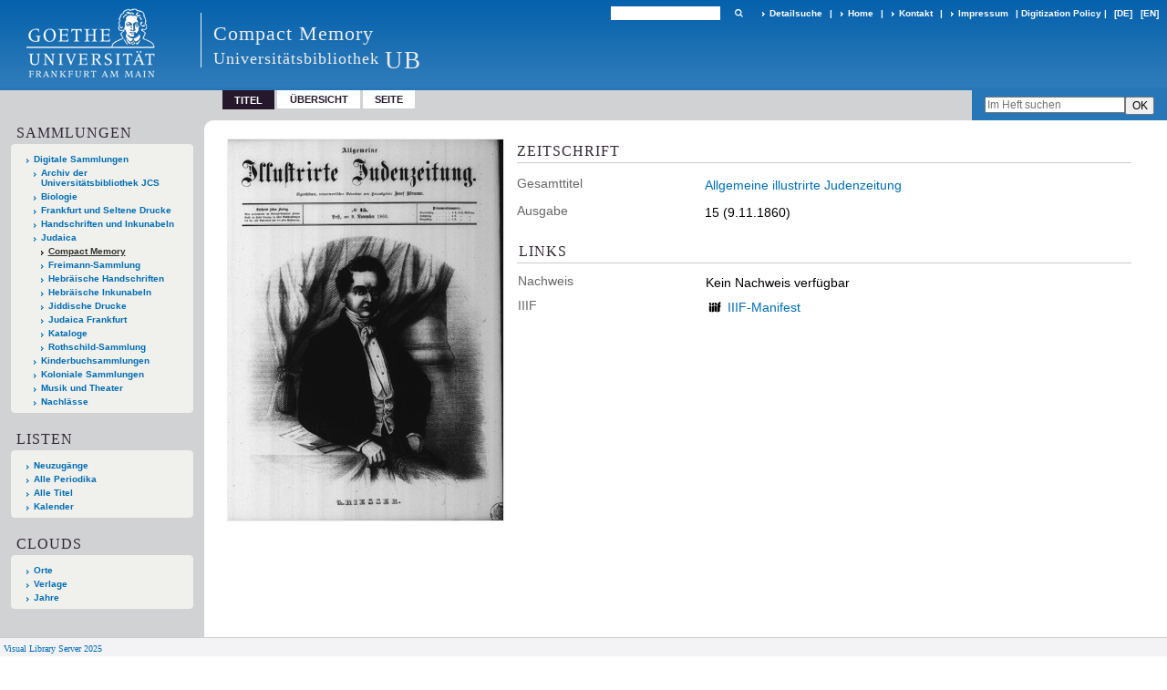

--- FILE ---
content_type: text/html;charset=utf-8
request_url: https://sammlungen.ub.uni-frankfurt.de/cm/periodical/titleinfo/5427087
body_size: 5559
content:
<!DOCTYPE html>
<html lang="de"><head><title>Compact Memory / Allgemeine illustrirte Judenzeitung. Pest, [1.]1860 - 2.1861,26&#160;: Jg. 1 (9.11.1860). 1 (1860) 15 (9.11.1860)</title><meta name="twitter:image" content="http://sammlungen.ub.uni-frankfurt.de/cm/download/webcache/304/4884277"><meta name="twitter:title" content="Allgemeine illustrirte Judenzeitung. Pest, [1.]1860 - 2.1861,26&#160;: Jg. 1 (9.11.1860). 1 (1860) 15 (9.11.1860)"><meta property="og:site" content="Compact Memory"><meta property="og:url" content="http://sammlungen.ub.uni-frankfurt.de/cm/5427087"><meta property="og:type" content="book"><meta property="og:title" content=""><meta property="book:release_date" content="1860"><meta property="og:image" content="http://sammlungen.ub.uni-frankfurt.de/cm/download/webcache/304/4884277"><meta property="og:image:width" content="304"><meta property="og:image:height" content="420"><meta http-equiv="Content-Type" content="xml; charset=UTF-8"><meta name="viewport" content="width = device-width, initial-scale = 1"><meta name="description" content="Compact Memory. Allgemeine illustrirte Judenzeitung. Pest, [1.]1860 - 2.1861,26&#160;: Jg. 1 (9.11.1860). 1 (1860) 15 (9.11.1860)"><meta lang="de" content=""><link rel="shortcut icon" href="/cm/domainimage/favicon.ico" type="image/x-icon"><link rel="alternate" type="application/rss+xml" title="Compact Memory" href="/cm/rss"><link type="text/css" href="/css/ubffm-server-balancer_front2.ubffmcm_content.css?-6043675284562306764" rel="stylesheet"><script src="/thirdparty/jquery-3.6.0.min.js">&#160;</script><script defer src="/static/scripts/main.js">&#160;</script><script defer src="/static/scripts/common.js">&#160;</script><script defer src="/static/scripts/fulltext.js">&#160;</script><script defer src="/static/scripts/titleinfo.js">&#160;</script></head><body style="height:100%" class="bd-guest   bd-tableLayout  bd-r-ubffm bd-m- bd-ubffmcm  bd-retroPeriodicals bd-periodical bd-portal bd-metadata bd-portal-titleinfo bd-metadata-titleinfo bd-periodical-titleinfo bd-periodical-titleinfo-5427087 bd-list-rows bd-journal_issue"><span style="display:none" id="meta"><var id="tree">&#160;<var id="timeout" value="3600" class=" sessionsys"> </var><var id="name" value="ubffmcm" class=" domain"> </var><var id="relativeRootDomain" value="ubffm" class=" domain"> </var><var id="pathinfo" value="/cm/periodical/titleinfo/5427087" class=" request"> </var><var id="fulldata" value="false" class=" domain"> </var><var id="search-linkDetailedsearchScope" value="domain" class=" templating"> </var><var id="class" value="periodical" class=" request"> </var><var id="classtype" value="portal" class=" request"> </var><var id="tab" value="titleinfo" class=" request"> </var><var id="id" value="5427087" class=" request"> </var><var id="leftColToggled" value="false" class=" session"> </var><var id="facetFilterToggled" value="false" class=" session"> </var><var id="topheight" value="80" class=" session"> </var><var id="bottomheight" value="20" class=" session"> </var><var id="bodywidth" value="1000" class=" session"> </var><var id="centercolwidth" value="0" class=" session"> </var><var id="middlerowheight" value="476" class=" session"> </var><var id="numberOfThumbs" value="20" class=" session"> </var><var id="clientwidth" value="1000" class=" session"> </var><var id="fullScreen" value="false" class=" session"> </var><var id="staticWidth" value="false" class=" session"> </var><var id="rightcolwidth" value="220" class=" session"> </var><var id="leftcolwidth" value="200" class=" session"> </var><var id="zoomwidth" value="600" class=" session"> </var><var id="mode" value="w" class=" session"> </var><var id="initialized" value="false" class=" session"> </var><var id="sizes" value="128,1200,2000,0,1000,304,1504,504,800" class=" webcache"> </var><var id="availableZoomLevels" value="504,800,1000,1504,2000" class=" webcache"> </var><var id="js-toggleMobileNavi" value="None" class=" templating"> </var><var id="fullscreen-fullzoomOnly" value="false" class=" templating"> </var><var id="css-mobileMin" value="992px" class=" templating"> </var><var id="tei-on" value="false" class=" templating"> </var><var id="search-alertIfEmpty" value="true" class=" templating"> </var><var id="search-quicksearchScope" value="domain" class=" templating"> </var><var id="search-toggleListMinStructs" value="3" class=" templating"> </var><var id="search-highlightingColor" value="00808066" class=" templating"> </var><var id="layout-wrapperMargins" value="body" class=" templating"> </var><var id="layout-useMiddleContentDIV" value="false" class=" templating"> </var><var id="layout-navPortAboveMiddleContentDIV" value="false" class=" templating"> </var><var id="navPort-align" value="top" class=" templating"> </var><var id="navPort-searchTheBookInit" value="closed" class=" templating"> </var><var id="navPath-pageviewStructureResize" value="js" class=" templating"> </var><var id="layout-useLayout" value="tableLayout" class=" templating"> </var><var id="listNavigation-keepToggleState" value="false" class=" templating"> </var><var id="fullscreen-mode" value="None" class=" templating"> </var><var id="groups" value="guest" class=" user"> </var></var><var id="client" value="browser">&#160;</var><var id="guest" value="true">&#160;</var><var class="layout" id="colleft" value="titleinfo,">&#160;</var><var class="layout" id="colright" value="">&#160;</var></span><table cellpadding="0" cellspacing="0" id="cont"><tr id="rowTop"><td class="tdTop" id="tdTop"><a class="screenreaders" href="#leftParts">zum Hauptmen&#252;</a><a class="screenreaders" href="#centerParts">zum Inhalt</a><header role="banner" class=""><div id="defaultTop" class="wiki wiki-top defaultTop wiki-defaultTop defaultTop "><table cellpadding="0" cellspacing="0" class="topContent" id="topContent">

<tr>
    

  <td width="5%"><a href="http://www.uni-frankfurt.de/"><img id="logo" alt="" src="/ubffm/domainresource/static/graphics/goethe.png"></a></td>
  <td id="topmenu">
      <div style="position:absolute;text-align:left;left:220px;top:14px;padding:10px 0 0 13px;border-left:1px solid #eee;height:60px">
          <h1 style="" id="projectname">Compact Memory</h1>
          <div class="item" style="color:#eee;margin-bottom:0"><span style="display:inline-block;font-size:18px;vertical-align:top;margin-top:4px;">Universit&#228;tsbibliothek</span><span style="display:inline-block;font-size:27px;margin-left:6px">UB</span></div>
      </div>
      <form method="get" onsubmit="return alertIfEmpty()" name="searchBox" class="searchform" id="quickSearchform" action="/cm/search/quick"><label class="screenreaders" for="quicksearch">Schnellsuche: </label><input type="text" id="quicksearch" name="query" class="quicksearch" onfocus="this.value=''" style="" value="" preset="" msg="Bitte mindestens einen Suchbegriff eingeben."><button type="submit" id="quicksearchSubmit" class=" button large edge slim flat noborder searchglass"><span class="hidden">OK</span></button></form>
      <div style="display:inline-block;vertical-align:middle"><a class="textlink   " id="searchexpert" href="/cm/search"><span>Detailsuche</span></a>
      <span> | </span>
      <a id="linkHome" class="textlink " href="/" title="Home">Home</a>
      <span> | </span>
      <a id="linkContact" class=" textlink" href="/cm/doc/contact">Kontakt</a>
      <span> | </span>
      <a class="textlink" href="http://www.uni-frankfurt.de/impressum/">Impressum</a>
      <span> | </span>
      
      <a href="/wiki/digipolicy">Digitization Policy</a>
      <span> | </span>
      <span class="chooseLanguage langEls"><a class="uppercase sel"><abbr>[de]</abbr></a><a href="/action/changeLanguage?lang=en" class="uppercase "><abbr title="Sprache &#228;ndern: Englisch">[en]</abbr></a></span></div>
  </td>
</tr>
</table>


</div><nav class="navPort   "><ul id="navPort" class="nav-inline navPort-metadata navPort-periodical-titleinfo"><li class="viewCtrl_sel  tab-titleinfo firstCtrl tab-metadata-titleinfo" id="tab-periodical-titleinfo"><span>Titel</span></li><li class="viewCtrl  tab-thumbview evenCtrl tab-periodical tab-metadata-thumbview" id="tab-periodical-thumbview"><a href="/cm/periodical/thumbview/4884277">&#220;bersicht</a></li><li class="viewCtrl  tab-pageview tab-periodical tab-metadata-pageview" id="tab-periodical-pageview"><a href="/cm/periodical/pageview/4884277">Seite</a></li><span style="font-size:0px">&#160;</span></ul><div id="searchTheBook" class="searchTheBook searchTheBook-metadata searchTheBook-titleinfo ly-"><form method="get" class="searchform" action="/cm/periodical/search/5427087" id="inbookSearch"><div class="input-wrapper "><label class="screenreaders" for="inputSearchTheBook">Im Heft suchen</label><input type="text" name="query" id="inputSearchTheBook" placeholder="Im Heft suchen" value=""></div><input type="submit" class="" id="submitSearchTheBook" style="" value="OK"></form></div></nav></header></td></tr><tr class="rowMiddle" id="rowMiddle"><td><table height="100%" cellpadding="0" cellspacing="0" id="middleContent"><tr><td id="colleft" class="colleft" style="height:100%"><a class="screenreaders" name="leftParts">&#160;</a><div id="leftContent"><nav role="navigation"><section><div class="menusection domainBox"><h4 class="menuheader" id="menuheaderDomainbox"><div>Sammlungen</div></h4><div class="menubox menubox menuboxDomainbox menuboxDomainbox-tree "><ul class="vl-nav nav"><li><a href="/" id="ubffm" class="">Digitale Sammlungen</a></li><li class=""><ul><li><a class="ubffm-child ubarchiv " href="/ubarchiv/nav/index/all">Archiv der Universit&#228;tsbibliothek JCS</a></li></ul></li><li class=""><ul><li><a class="ubffm-child ubffmbio " href="/biologie/nav/index/all">Biologie</a></li></ul></li><li class=""><ul><li><a class="ubffm-child frankfurt " href="/frankfurt/nav/index/all">Frankfurt und Seltene Drucke</a></li></ul></li><li class=""><ul><li><a class="ubffm-child ubffmms " href="/msinc/nav/index/all">Handschriften und Inkunabeln</a></li></ul></li><li class=""><ul><li><a class="ubffm-child ubffmssgjt " href="/judaica/nav/index/all">Judaica</a></li><li class="sel"><ul><li><a class="ubffmssgjt-child ubffmcm sel " href="/cm/nav/index/title">Compact Memory</a></li></ul></li><li class=""><ul><li><a class="ubffmssgjt-child jsf " href="/freimann/nav/index/all">Freimann-Sammlung</a></li></ul></li><li class=""><ul><li><a class="ubffmssgjt-child ubffmjms2 " href="/mshebr2/nav/index/all">Hebr&#228;ische Handschriften</a></li></ul></li><li class=""><ul><li><a class="ubffmssgjt-child inchebr2 " href="/inchebr2/nav/index/all">Hebr&#228;ische Inkunabeln</a></li></ul></li><li class=""><ul><li><a class="ubffmssgjt-child ubffmwjd " href="/jd/nav/index/all">Jiddische Drucke</a></li></ul></li><li class=""><ul><li><a class="ubffmssgjt-child ubffmeuropeana " href="/judaicaffm/nav/index/all">Judaica Frankfurt</a></li></ul></li><li class=""><ul><li><a class="ubffmssgjt-child ubffmjcat " href="/ubffmjcat/nav/index/all">Kataloge</a></li></ul></li><li class=""><ul><li><a class="ubffmssgjt-child rothschild " href="/rothschild/nav/index/all">Rothschild-Sammlung</a></li></ul></li></ul></li><li class=""><ul><li><a class="ubffm-child kinderbuch " href="/kinderbuch/nav/index/all">Kinderbuchsammlungen</a></li></ul></li><li class=""><ul><li><a class="ubffm-child afrika " href="/kolonial/nav/index/all">Koloniale Sammlungen</a></li></ul></li><li class=""><ul><li><a class="ubffm-child musiktheater " href="/musiktheater/nav/index/all">Musik und Theater</a></li></ul></li><li class=""><ul><li><a class="ubffm-child ubffma " href="/nachlass/nav/index/all">Nachl&#228;sse</a></li></ul></li></ul></div></div></section><div class="menusection menusection-periodicals"><div id="menuboxPeriodicalsHeader" class="menuheader"><div>Listen</div></div><div id="menuboxPeriodicalsBox" class="menubox"><a class="" href="/cm/nav/history">Neuzug&#228;nge</a><a class="" href="/cm/nav/index/title">Alle Periodika</a><a class="" href="/cm/nav/index/all">Alle Titel</a><a class="" href="/cm/date/list">Kalender</a></div></div><section><div class="menusection menusection-clouds"><h4 class="menuheader" id="menuboxCloudsHeader"><div>Clouds</div></h4><div class="menubox menubox" id="menuboxCloudsBox"><ul class="vl-nav nav"><li><a class="cloud-place  first" href="/cm/nav/cloud/place">Orte</a></li><li><a class="cloud-publisher " href="/cm/nav/cloud/publisher">Verlage</a></li><li><a class="cloud-date  last" href="/cm/nav/cloud/date">Jahre</a></li></ul></div></div></section></nav></div></td><td id="colmain" class="colmain" valign="top" style="height:100%"><main role="main"><img alt="" style="position:absolute;left:-9999px" id="cInfo" width="0" height="0"><div id="div-titleinfo" class="datacol  type_journal_issue"><table id="titleinfo" cellpadding="0" cellspacing="0" width="100%"><tr><td id="td-titleInfoImage"><div id="titleInfoImage" class=""><div class="wr"><a class="imgLink" href="/cm/periodical/pageview/4884277"><img alt="Zur Seitenansicht" border="0" src="/cm/image/largethumb/4884277" width="304" height="420"></a></div></div></td><td id="td-titleInfoMetadata"><table id="titleInfoMetadata" class="titleInfo" cellspacing="0" cellpadding="0"><tr><td colspan="2" class="tdMainheader" id="mainheaderTitleData"><h1 class="mainheader " id=""><div class="headertext"><div>Zeitschrift</div></div></h1></td></tr><tr><td><ul class="nav"><tr id="mods_relatedItemHostTitleMBW"><td class="name mods_relatedItemTitle">Gesamttitel</td><td class="value mods_relatedItemTitle"><div class="valueDiv-3"><a href="/cm/periodical/titleinfo/4884143">Allgemeine illustrirte Judenzeitung</a></div></td></tr><tr id="mods_titleInfoTitleNotType"><td class="name title ">Ausgabe</td><td class="value title "><div class="valueDiv"><span class="partInfo">15 (9.11.1860)</span></div></td></tr></ul></td></tr></table><table class="titleInfo " id="titleInfoLinkActions" cellspacing="0"><tr><td colspan="2" class="tdSubheader"><div class="subheader" role="heading">Links</div></td></tr><tr><td colspan="2"><tr><td class="name titleinfoLinkAction">Nachweis</td><td id="titleinfoLinksOpac" class="value titleinfoLinkAction"><div class="opacLink" style="padding-bottom:0">Kein Nachweis verf&#252;gbar</div></td></tr><tr><td class="name titleinfoLinkAction">IIIF</td><td id="titleinfoLinksI3F" class="value titleinfoLinkAction"><span class="I3FManifestLink"><span class="ln-ico ln-iiif"></span><span class="hide-underlined">&#160;</span><a target="iiif-manifest" href="/i3f/v20/5427087/manifest">IIIF-Manifest</a></span></td></tr></td></tr></table></td></tr></table></div><var id="publicationID" value="5427087" class="zoomfullScreen"> </var><var id="mdlistCols" value="false"> </var><var id="isFullzoom" value="false" class="zoomfullScreen"> </var><var id="employsPageview" value="true" class="pagetabs"> </var><var id="webcacheSizes" value="128,304,504,800,1000,1200,1504,2000"> </var><var id="navLastSearchUrl" value=""> </var></main></td></tr></table></td></tr><tr id="rowBottom"><td class="footer" id="footer"><footer role="contentinfo" class=""><div id="custom-footer" class="wiki wiki-bottom custom-footer wiki-custom-footer customFooter "><style>
#impressum {
    background-color: #483B56;
    color: white;
    font-weight: bold;
    font-size: 10px;
    text-align: center;
    padding: 4px;
}
#impressum a {
    color: white;
    text-decoration: none;
}
#impressum a:hover {
    text-decoration: underline;
}
#navUnten {
    margin-bottom: 20px;
    margin-top: 20px;
    margin-left: auto;
    margin-right: auto;
    width: 920px;
}
#navUnten td.fussSpalte {
    width: 180px;
    vertical-align: top;
}
.fussSpalte h3 {
    font-size: 11px;
    font-weight: bold;
    margin: 0px 0px 10px;
    font-family: sans-serif;
}
.fussSpalte ul {
    list-style: none outside none;
    margin: 0px;
    padding: 0px;
}
.fussSpalte a {
    background: url(https://www.ub.uni-frankfurt.de/images2012/arrow_blau.gif) no-repeat scroll 0 6px transparent;
    text-decoration: none;
    color: #005eaa;
    font-size: 11px;
    display: block;
    margin-left: 0px;
    padding: 2px 0px 2px 6px;
}
</style>

<table width="100%" border="0" style="margin:0px;">
<tr>
   <td id="fuss" colspan="3" style="padding-bottom:0px; padding-top:0px">
       <div id="impressum">
       &#169; 2025 Universit&#228;tsbibliothek Frankfurt am Main
        <span class="fusszitat"> |</span> <a href="http://www.ub.uni-frankfurt.de/ueber/hinweise.html"> Rechtliche Hinweise</a> | <a href="http://www.ub.uni-frankfurt.de/benutzung/datenschutz.html">Datenschutz</a> |
        <a href="http://www2.uni-frankfurt.de/impressum">Impressum</a> </div>

<table id="navUnten" border="0">
<tbody><tr>
<td class="fussSpalte">
<h3>Aktuelles</h3>
<ul>
<li><a href="http://www.ub.uni-frankfurt.de/aktuell.html">Neue Seiten</a></li>
<li><a href="http://www.ub.uni-frankfurt.de/ne/fachlist.html">Neuerwerbungslisten </a></li>
<li><a href="http://info.ub.uni-frankfurt.de/neu_liste.html?fach=aakttest">Neue Datenbanken</a></li>

<li><a href="http://www.ub.uni-frankfurt.de/benutzung/literatursuche.html">F&#252;hrungen und Schulungen</a></li>
</ul></td>

<td class="fussSpalte">
<h3>Von zu Hause</h3>
<ul>
<li><a href="http://www.ub.uni-frankfurt.de/login_tipps.html">Online-Angebote au&#223;erhalb des Campus nutzen</a></li>
<li><a href="http://www.ub.uni-frankfurt.de/benutzung/bestellen.html">B&#252;cher online bestellen</a></li>
<li><a href="https://hds.hebis.de/Shibboleth.sso/UBFFM?target=https://hds.hebis.de/ubffm/MyResearch/Home">Verl&#228;ngern, Konto abfragen</a></li>
<li><a href="http://www.ub.uni-frankfurt.de/benutzung/portal_hilfe.html">Hilfe zu Ihrem Konto</a></li>

</ul></td>

<td class="fussSpalte">
<h3>Ver&#246;ffentlichungen</h3>
<ul>
<li><a href="http://publikationen.ub.uni-frankfurt.de/">Hochschulpublikationen</a></li>
<li><a href="http://sammlungen.ub.uni-frankfurt.de/">Digitale Sammlungen</a></li>
<li><a href="http://www.ub.uni-frankfurt.de/publikationen/buecherstub.html">Frankfurter Bibliotheksschriften, Ausstellungskataloge</a></li>
</ul></td>

<td class="fussSpalte">
<h3>Bibliographien</h3>
<ul>
<li><a href="http://www.ub.uni-frankfurt.de/bdsl/bdsl-start.html">Bibliographie der deutschen Sprach- und Literatur- wissenschaft (BDSL)</a></li>
<li><a href="http://www.blldb-online.de/">Bibliographie Linguistischer Literatur (BLL)</a></li>
<li><a href="http://cbsopac.rz.uni-frankfurt.de/LNG=DU/CHARSET=UTF-8/DB=2.4/">Hessische Bibliographie</a></li>
</ul></td>

<td class="fussSpalte">
<h3>&#220;ber die Universit&#228;tsbibliothek</h3>
<ul>
<li><a href="http://www.ub.uni-frankfurt.de/ueber">&#220;ber die Universit&#228;tsbibliothek</a></li>
<li><a href="http://www.ub.uni-frankfurt.de/ueber/uebersicht2017.pdf">Bibliothekssystem in Zahlen</a></li>

<li><a href="http://www.ub.uni-frankfurt.de/ueber/senckenberg_biographie.html">Unser Namensgeber</a></li>
<li><a href="http://www.ub.uni-frankfurt.de/ueber/freunde.html">Freunde  der Universit&#228;tsbibliothek</a></li>
<li><a href="http://www.ub.uni-frankfurt.de/presse/">Pressemitteilungen</a></li>
</ul></td>
</tr>
</tbody></table>
   </td>
</tr>
</table>

<div class="fussSpalte">
<a href="https://www.semantics.de/visual_library">Visual Library Server 2018</a>
</div></div><div class="footerContent" id="footerContent"><span class="f-links-vls"><a id="footerLinkVLS" target="_blank" href="http://www.semantics.de/produkte/visual_library/">Visual Library Server 2025</a></span></div></footer></td></tr></table></body></html>

--- FILE ---
content_type: application/javascript
request_url: https://sammlungen.ub.uni-frankfurt.de/static/scripts/titleinfo.js
body_size: 248
content:
$(document).ready(function() {

  $('.modsDataTabs > .tablist > span').on('click',function(){
    var el = $(this)
    var id = el.attr('aria-controls')
    var panel = el.closest('.modsDataTabs').find('.tabpanel')
    var target = $(panel).children('[aria-labelledby='+id+']')
    var active = $(panel).children(':visible')
    var activeh = active.height()
    var targeth = target.height()

    if(target.is(':hidden')) {
      active.hide()
      target.css('height',activeh)
      target.show()
      target.animate({height: targeth},350,function(){target.height('initial')})
      el.parent().children('[aria-selected=true]').attr('aria-selected','false')
      el.attr('aria-selected','true')
    }
  })
})
